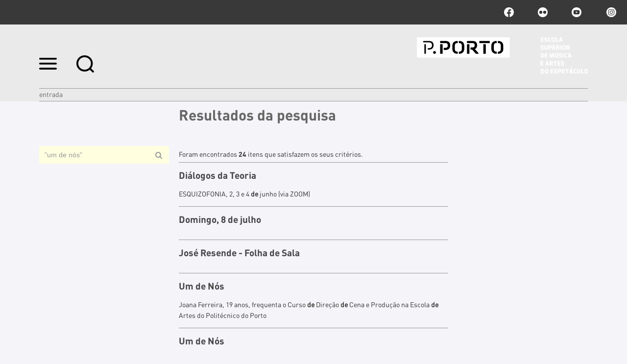

--- FILE ---
content_type: text/html;charset=utf-8
request_url: https://www.esmae.ipp.pt/@@search?pt_toggle=%23&advanced_search=True&sort_on=sortable_title&portal_type:list=Collection&portal_type:list=Course&portal_type:list=CourseFolder&portal_type:list=Document&portal_type:list=Event&portal_type:list=File&portal_type:list=Folder&portal_type:list=FormFolder&portal_type:list=Image&portal_type:list=Link&portal_type:list=News%20Item&portal_type:list=Newsletter&portal_type:list=NewsletterEdition&portal_type:list=NewsletterS&SearchableText=%22um%20de%20n%C3%B3s%22
body_size: 14702
content:

<!DOCTYPE html>

<html xmlns="http://www.w3.org/1999/xhtml" lang="pt">

    
    
    
    
    


<head>
    <meta http-equiv="Content-Type" content="text/html; charset=utf-8" />

    
        <base href="https://www.esmae.ipp.pt/" /><!--[if lt IE 7]></base><![endif]-->
    

    
        <title>Escola Superior de Música e Artes do Espetáculo</title>


  
    <link rel="stylesheet" type="text/css" media="screen" href="https://www.esmae.ipp.pt/portal_css/IPP%20Theme/reset-cachekey-7df603742f52dacca7a26e085e6c638e.css" />
    <link rel="stylesheet" type="text/css" href="https://www.esmae.ipp.pt/portal_css/IPP%20Theme/base-cachekey-c356de5814857f50b52d4e11e9a3be92.css" />
        <!--[if lt IE 8]>    
    
    <link rel="stylesheet" type="text/css" media="screen" href="https://www.esmae.ipp.pt/portal_css/IPP%20Theme/IEFixes-cachekey-3bca9f457c9bdcb1c4f703311156125a.css" />
        <![endif]-->
    
    <style type="text/css">@import url(https://www.esmae.ipp.pt/portal_css/IPP%20Theme/resourcecollective.customfooter.stylesheetsmain-cachekey-06fbd1884294570a69460f69fc776f71.css);</style>
    <link rel="stylesheet" type="text/css" media="all" href="https://www.esmae.ipp.pt/portal_css/IPP%20Theme/ploneCustom-cachekey-ac20e033048682348cf245c81b7a790f.css" />

  
  
    <script type="text/javascript" src="https://www.esmae.ipp.pt/portal_javascripts/IPP%20Theme/quantcast-cachekey-4cecb723392eff3ce06ee30b9d0ac489.js"></script>
    <script type="text/javascript" src="https://www.esmae.ipp.pt/portal_javascripts/IPP%20Theme/resourceplone.app.jquery-cachekey-31ebe60742580b89dbcf7f7eaef76ba1.js"></script>
    <script type="text/javascript" src="https://www.esmae.ipp.pt/portal_javascripts/IPP%20Theme/resourceipp.theme.jsmain-cachekey-1243cf42ab5bc532c2e164a4d2b8a592.js"></script>
    <script type="text/javascript" src="https://www.esmae.ipp.pt/portal_javascripts/IPP%20Theme/resourcecollective.sliders.bxslider.jsjquery.bxslider.min-cachekey-ddb24211490363e99f1c3294705ccf96.js"></script>
    <script type="text/javascript" src="https://www.esmae.ipp.pt/portal_javascripts/IPP%20Theme/collective.js.jqueryui.custom.min-cachekey-435b96c89555f4ba03243623f224c8c8.js"></script>
    <script type="text/javascript" src="https://www.esmae.ipp.pt/portal_javascripts/IPP%20Theme/resourceipp.theme.jsjquery.ui.autocomplete.html-cachekey-de8fa63bb30be7ed7e0ce6a4f753f333.js"></script>
    <script type="text/javascript" src="https://www.esmae.ipp.pt/portal_javascripts/IPP%20Theme/resourcejquery.prettyPhoto-cachekey-19007d986e6f4a1ce65a590e9b9d99b9.js"></script>
    <script type="text/javascript" src="https://www.esmae.ipp.pt/portal_javascripts/IPP%20Theme/resourceipp.theme.jsjquery.multiple.select-cachekey-a9e0ec401b7d01f8ad3c2e9be07878c3.js"></script>
    <script type="text/javascript" src="https://www.esmae.ipp.pt/portal_javascripts/IPP%20Theme/resourceplone.formwidget.recaptcharecaptcha_ajax-cachekey-e77c09e98b99c0c088f7a33674078004.js"></script>
    <script type="text/javascript" src="https://www.esmae.ipp.pt/portal_javascripts/IPP%20Theme/resourceipp.theme.jsfreewall-cachekey-68c808adb0ce6652a180f06c379dfaa9.js"></script>
    <script type="text/javascript" src="https://www.esmae.ipp.pt/portal_javascripts/IPP%20Theme/resourceipp.content.jsjquery.rot13.min-cachekey-22de717355f91f0eafafe114471703cb.js"></script>
    <script type="text/javascript" src="https://www.esmae.ipp.pt/portal_javascripts/IPP%20Theme/resourceipp.theme.jsexplorer-cachekey-196e755d8e1a3d59b3bc2e5a952da112.js"></script>
    <script type="text/javascript" src="https://www.esmae.ipp.pt/portal_javascripts/IPP%20Theme/resourcecollective.eventcalendarmain-cachekey-2b669dec197a8168c703e1506a39ab54.js"></script>
    <script type="text/javascript" src="https://www.esmae.ipp.pt/portal_javascripts/IPP%20Theme/resourceipp.content.jsmain-cachekey-855bfa5600759f38c19dc896cf2a0184.js"></script>
    <script type="text/javascript" src="https://www.esmae.ipp.pt/portal_javascripts/IPP%20Theme/resourceipp.content.jsjquery.easytabs.min-cachekey-25d8c60c149d649b4fcf94838e7ecd4b.js"></script>
    <script type="text/javascript" src="https://www.esmae.ipp.pt/portal_javascripts/IPP%20Theme/resourceipp.theme.jsnav-menu-cachekey-a5300f7ef038292e89c1e40f4f2a7cf9.js"></script>
    <script type="text/javascript" src="https://www.esmae.ipp.pt/portal_javascripts/IPP%20Theme/resourceipp.theme.jsswiper-bundle.min-cachekey-dca6a37d54f2325cd2e48603201276a5.js"></script>





        
    <link rel="canonical" href="https://www.esmae.ipp.pt" />

    <link rel="shortcut icon" type="image/x-icon" href="https://www.esmae.ipp.pt/favicon.ico" />
    <link rel="apple-touch-icon" href="https://www.esmae.ipp.pt/touch_icon.png" />


<script type="text/javascript">
        jQuery(function($){
            $.datepicker.setDefaults(
                jQuery.extend($.datepicker.regional[''],
                {dateFormat: 'yy-mm-dd'}));
        });
        </script>



    <link rel="alternate" href="https://www.esmae.ipp.pt/noticias/RSS" title="Notícias - RSS 1.0" type="application/rss+xml" />

    <link rel="alternate" href="https://www.esmae.ipp.pt/noticias/rss.xml" title="Notícias - RSS 2.0" type="application/rss+xml" />

    <link rel="alternate" href="https://www.esmae.ipp.pt/noticias/atom.xml" title="Notícias - Atom" type="application/rss+xml" />

    <link rel="alternate" href="https://www.esmae.ipp.pt/RSS" title="Escola Superior de Música e Artes do Espetáculo - RSS 1.0" type="application/rss+xml" />

    <link rel="alternate" href="https://www.esmae.ipp.pt/rss.xml" title="Escola Superior de Música e Artes do Espetáculo - RSS 2.0" type="application/rss+xml" />

    <link rel="alternate" href="https://www.esmae.ipp.pt/atom.xml" title="Escola Superior de Música e Artes do Espetáculo - Atom" type="application/rss+xml" />


    <link rel="search" href="https://www.esmae.ipp.pt/@@search" title="Search this site" />



        
        
        

    <link rel="alternate" title="RSS 1.0" type="application/rss+xml" href="https://www.esmae.ipp.pt/search_rss?pt_toggle=%23&amp;advanced_search=True&amp;sort_on=sortable_title&amp;portal_type:list=Collection&amp;portal_type:list=Course&amp;portal_type:list=CourseFolder&amp;portal_type:list=Document&amp;portal_type:list=Event&amp;portal_type:list=File&amp;portal_type:list=Folder&amp;portal_type:list=FormFolder&amp;portal_type:list=Image&amp;portal_type:list=Link&amp;portal_type:list=News%20Item&amp;portal_type:list=Newsletter&amp;portal_type:list=NewsletterEdition&amp;portal_type:list=NewsletterS&amp;SearchableText=%22um%20de%20n%C3%B3s%22" />
    <link rel="home" title="Home" href="https://www.esmae.ipp.pt" />

  
        
        

        <meta name="viewport" content="width=device-width" />
        <meta name="generator" content="Plone - http://plone.org" />
    
</head>

<body class="template-search portaltype-plone-site site-portal_esmae userrole-anonymous" dir="ltr">

    <div id="portal-topbar">
    <div class="portal-topbar-wrapper">
        
            

        
        
            <div class="portlet portletActions no-order social-netwoks">
    <ul class="navTree">
        <li class="navTreeItem" id="paction-facebook">
            <a href="http://www.facebook.com/esmae" target="_blank" title="facebook">facebook</a>
        </li>
        <li class="navTreeItem" id="paction-flickr">
            <a href="https://www.flickr.com/photos/esmae_politecnicodoporto/albums" target="_blank" title="flickr">flickr</a>
        </li>
        <li class="navTreeItem" id="paction-youtube">
            <a href="https://www.youtube.com/channel/UC_YBdTdlKK-5SthOGoWKErw" target="_blank" title="youtube">youtube</a>
        </li>
        <li class="navTreeItem" id="paction-instagram">
            <a href="https://www.instagram.com/esmae_pporto/" target="_blank" title="Instagram">Instagram</a>
        </li>
    </ul>
</div>
        
    </div>
</div>
    <div id="portal-hptopslider">
    
        
    
        <div class="lslider swiper">
            <div class="swiper-wrapper">
                
                    
                        <div class="swiper-slide" style="background-image: url(https://www.esmae.ipp.pt/slider-destaques/provas-especificas-de-acesso-2026-2027/imageHighlight)">
                            <a target="_blank" rel="noopener" href="https://www.esmae.ipp.pt/noticias/inscricao-para-provas-especificas-de-acesso-concurso-local-2026">
                                <div class="lslider-content">
                                    <div class="lslider-text">
                                        
                                    </div>
                                </div>
                            </a>
                        </div>
                    
                    
                
                
                    
                        <div class="swiper-slide" style="background-image: url(https://www.esmae.ipp.pt/slider-destaques/concurso-de-acesso-aos-cursos-de-mestrado-2026-2027/imageHighlight)">
                            <a target="_blank" rel="noopener" href="https://www.esmae.ipp.pt/noticias/concurso-de-acesso-aos-cursos-de-mestrado-2026-27">
                                <div class="lslider-content">
                                    <div class="lslider-text">
                                        
                                    </div>
                                </div>
                            </a>
                        </div>
                    
                    
                
                
                    
                        <div class="swiper-slide" style="background-image: url(https://www.esmae.ipp.pt/slider-destaques/maiores-de-23-anos-provas-especificas-de-acesso-2026-2027/imageHighlight)">
                            <a target="_blank" rel="noopener" href="https://www.esmae.ipp.pt/noticias/maiores-de-23-anos-provas-especificas-de-acesso">
                                <div class="lslider-content">
                                    <div class="lslider-text">
                                        
                                    </div>
                                </div>
                            </a>
                        </div>
                    
                    
                
                
                    
                        <div class="swiper-slide" style="background-image: url(https://www.esmae.ipp.pt/slider-destaques/opencampus/imageHighlight)">
                            <a target="_blank" rel="noopener" href="https://ipp.pt/opencampus/">
                                <div class="lslider-content">
                                    <div class="lslider-text">
                                        
                                    </div>
                                </div>
                            </a>
                        </div>
                    
                    
                
                
                    
                        <div class="swiper-slide" style="background-image: url(https://www.esmae.ipp.pt/slider-destaques/exposicao-figurino-corseterie/imageHighlight)">
                            <a target="_blank" rel="noopener" href="https://www.esmae.ipp.pt/noticias/exposicao-de-figurinos-espartilhos-replicas-executadas-a-partir-de-modelos-de-1890">
                                <div class="lslider-content">
                                    <div class="lslider-text">
                                        
                                    </div>
                                </div>
                            </a>
                        </div>
                    
                    
                
                
                    
                        <div class="swiper-slide" style="background-image: url(https://www.esmae.ipp.pt/slider-destaques/erasmus-out/imageHighlight)">
                            <a target="_blank" rel="noopener" href="https://www.esmae.ipp.pt/internacional/erasmus">
                                <div class="lslider-content">
                                    <div class="lslider-text">
                                        
                                    </div>
                                </div>
                            </a>
                        </div>
                    
                    
                
            </div>
            <div class="swiper-pagination"></div>
        </div>
    

    
</div>

    <div id="portal-top" class="row">
        <div class="cell width-full position-0">
            <div id="portal-header">
    <p class="hiddenStructure">
  <a accesskey="2" href="https://www.esmae.ipp.pt/@@search?pt_toggle=%23&amp;advanced_search=True&amp;sort_on=sortable_title&amp;portal_type:list=Collection&amp;portal_type:list=Course&amp;portal_type:list=CourseFolder&amp;portal_type:list=Document&amp;portal_type:list=Event&amp;portal_type:list=File&amp;portal_type:list=Folder&amp;portal_type:list=FormFolder&amp;portal_type:list=Image&amp;portal_type:list=Link&amp;portal_type:list=News%20Item&amp;portal_type:list=Newsletter&amp;portal_type:list=NewsletterEdition&amp;portal_type:list=NewsletterS&amp;SearchableText=%22um%20de%20n%C3%B3s%22#content">Ir para o conteúdo.</a> |

  <a accesskey="6" href="https://www.esmae.ipp.pt/@@search?pt_toggle=%23&amp;advanced_search=True&amp;sort_on=sortable_title&amp;portal_type:list=Collection&amp;portal_type:list=Course&amp;portal_type:list=CourseFolder&amp;portal_type:list=Document&amp;portal_type:list=Event&amp;portal_type:list=File&amp;portal_type:list=Folder&amp;portal_type:list=FormFolder&amp;portal_type:list=Image&amp;portal_type:list=Link&amp;portal_type:list=News%20Item&amp;portal_type:list=Newsletter&amp;portal_type:list=NewsletterEdition&amp;portal_type:list=NewsletterS&amp;SearchableText=%22um%20de%20n%C3%B3s%22#portal-globalnav">Ir para a navegação</a>
</p>

<div id="portal-top-links">
<a class="menu-icon" href="#" data-menu>
    <img src="https://www.esmae.ipp.pt/menu-min.png" width="36" height="24" alt="menu">
  </a>
  <a class="search-icon" href="https://www.esmae.ipp.pt/@@search">
    <img src="https://www.esmae.ipp.pt/search-min.png" width="36" height="35" alt="search">
  </a>
</div>

<a id="portal-logo" title="Escola Superior de Música e Artes do Espetáculo" accesskey="1" href="https://www.esmae.ipp.pt">
    <img src="https://www.esmae.ipp.pt/logo-ipp.png" alt="Escola Superior de Música e Artes do Espetáculo" title="Escola Superior de Música e Artes do Espetáculo" height="74" width="349" /></a>

</div>

<div id="portal-breadcrumbs">
    <div class="portal-breadcrumbs-content">

        <span id="breadcrumbs-home">
            <a href="https://www.esmae.ipp.pt">Entrada</a>
            
        </span>

    </div>
</div>



        </div>
        <div id="globalnav-dark-layer"></div>
    </div>
    <div id="visual-portal-wrapper">
        <div id="portal-columns" class="row">

            <div id="portal-column-content" class="cell width-full position-0">

                <div id="viewlet-above-content"></div>

                
                    <div class="">

                        

                        

    <dl class="portalMessage info" id="kssPortalMessage" style="display:none">
        <dt>Info</dt>
        <dd></dd>
    </dl>



                        
                            <div id="content">

                                

                                <div id="content-core">

    <form name="searchform" action="@@search" class="searchPage enableAutoFocus"> 

        <input type="hidden" name="advanced_search" value="False" />
        <input type="hidden" name="sort_on" value="" />

        <div class="search-column-one cell width-1:4 position-0">
            <fieldset id="search-field" class="noborder">
                <input class="searchPage" name="SearchableText" type="text" size="25" title="Pesquisar no Site por..." placeholder="Pesquisar no Site por..." value="&quot;um de nós&quot;" />
                <input class="searchPage searchButton allowMultiSubmit" type="submit" value="" />
            </fieldset>
        </div>


            <div id="search-results-wrapper" class="cell width-3:4 position-1:4">

                <h1 class="documentFirstHeading">Resultados da pesquisa</h1>
                <div id="search-results-bar">
                    <span>Foram encontrados <strong id="search-results-number">24</strong> itens que satisfazem os seus critérios.</span>

                    <dl class="actionMenu activated">

                      <dt class="actionMenuHeader">
                          <a href="https://www.esmae.ipp.pt/@@search?pt_toggle=%23&amp;&amp;sort_on=sortable_title&amp;portal_type:list=Collection&amp;portal_type:list=Course&amp;portal_type:list=CourseFolder&amp;portal_type:list=Document&amp;portal_type:list=Event&amp;portal_type:list=File&amp;portal_type:list=Folder&amp;portal_type:list=FormFolder&amp;portal_type:list=Image&amp;portal_type:list=Link&amp;portal_type:list=News%20Item&amp;portal_type:list=Newsletter&amp;portal_type:list=NewsletterEdition&amp;portal_type:list=NewsletterS&amp;SearchableText=%22um%20de%20n%C3%B3s%22" id="search-filter-toggle">Filtrar os resultados por</a>
                      </dt>
                      <dd class="actionMenuContent">
                          <div id="search-filter">

                              <fieldset class="noborder">

                                  <legend>Tipo de item</legend>

                                  <div class="field">

                                      <div class="formHelp"></div>

                                      <span class="optionsToggle">
                                          <input type="checkbox" onchange="javascript:toggleSelect(this, 'portal_type:list', false)" name="pt_toggle" value="#" id="pt_toggle" class="noborder" />

                                          <label for="pt_toggle">Activar/desactivar todos</label>
                                      </span>
                                      <br />
                                      <div style="float: left; margin-right: 2em;">
                                          
                                              <input type="checkbox" name="portal_type:list" value="Collection" class="noborder" checked="checked" id="portal_type_1_1" />
                                              <label for="portal_type_1_1">Colecção</label>
                                              <br />
                                          
                                          
                                              <input type="checkbox" name="portal_type:list" value="Course" class="noborder" checked="checked" id="portal_type_1_2" />
                                              <label for="portal_type_1_2">Curso</label>
                                              <br />
                                          
                                          
                                              <input type="checkbox" name="portal_type:list" value="CourseFolder" class="noborder" checked="checked" id="portal_type_1_3" />
                                              <label for="portal_type_1_3">Pasta de cursos</label>
                                              <br />
                                          
                                          
                                              <input type="checkbox" name="portal_type:list" value="Document" class="noborder" checked="checked" id="portal_type_1_4" />
                                              <label for="portal_type_1_4">Página</label>
                                              <br />
                                          
                                          
                                              <input type="checkbox" name="portal_type:list" value="Event" class="noborder" checked="checked" id="portal_type_1_5" />
                                              <label for="portal_type_1_5">Evento</label>
                                              <br />
                                          
                                          
                                              <input type="checkbox" name="portal_type:list" value="File" class="noborder" checked="checked" id="portal_type_1_6" />
                                              <label for="portal_type_1_6">Ficheiro</label>
                                              <br />
                                          
                                          
                                              <input type="checkbox" name="portal_type:list" value="Folder" class="noborder" checked="checked" id="portal_type_1_7" />
                                              <label for="portal_type_1_7">Pasta</label>
                                              <br />
                                          
                                          
                                              <input type="checkbox" name="portal_type:list" value="FormFolder" class="noborder" checked="checked" id="portal_type_1_8" />
                                              <label for="portal_type_1_8">Form Folder</label>
                                              <br />
                                          
                                          
                                              <input type="checkbox" name="portal_type:list" value="Image" class="noborder" checked="checked" id="portal_type_1_9" />
                                              <label for="portal_type_1_9">Imagem</label>
                                              <br />
                                          
                                      </div>
                                      <div style="float: left; margin-right: 2em;">
                                          
                                              <input type="checkbox" name="portal_type:list" value="Link" class="noborder" checked="checked" id="portal_type_2_1" />
                                              <label for="portal_type_2_1">Ligação</label>
                                              <br />
                                          
                                          
                                              <input type="checkbox" name="portal_type:list" value="News Item" class="noborder" checked="checked" id="portal_type_2_2" />
                                              <label for="portal_type_2_2">Notícia</label>
                                              <br />
                                          
                                          
                                              <input type="checkbox" name="portal_type:list" value="Newsletter" class="noborder" checked="checked" id="portal_type_2_3" />
                                              <label for="portal_type_2_3">Newsletter</label>
                                              <br />
                                          
                                          
                                              <input type="checkbox" name="portal_type:list" value="NewsletterEdition" class="noborder" checked="checked" id="portal_type_2_4" />
                                              <label for="portal_type_2_4">Edição da Newsletter</label>
                                              <br />
                                          
                                          
                                              <input type="checkbox" name="portal_type:list" value="NewsletterSection" class="noborder" id="portal_type_2_5" />
                                              <label for="portal_type_2_5">Secção da Newsletter</label>
                                              <br />
                                          
                                          
                                              <input type="checkbox" name="portal_type:list" value="Repository" class="noborder" id="portal_type_2_6" />
                                              <label for="portal_type_2_6">Repositório de ficheiros</label>
                                              <br />
                                          
                                          
                                              <input type="checkbox" name="portal_type:list" value="School" class="noborder" id="portal_type_2_7" />
                                              <label for="portal_type_2_7">Escola</label>
                                              <br />
                                          
                                          
                                              <input type="checkbox" name="portal_type:list" value="SchoolFolder" class="noborder" id="portal_type_2_8" />
                                              <label for="portal_type_2_8">Pasta de Escolas</label>
                                              <br />
                                          
                                      </div>
                                      <div class="visualClear"><!-- --></div>
                                  </div>
                              </fieldset>

                              <fieldset class="noborder">

                                  <legend>Itens novos desde</legend>

                                  <div class="field">

                                      <div class="formHelp"></div>

                                      
                                          <input type="radio" id="query-date-yesterday" name="created.query:record:list:date" value="2026/01/20" />
                                          <label for="query-date-yesterday">Ontem</label>
                                          <br />
                                          <input type="radio" id="query-date-lastweek" name="created.query:record:list:date" value="2026/01/14" />
                                          <label for="query-date-lastweek">Última semana</label>
                                          <br />
                                          <input type="radio" id="query-date-lastmonth" name="created.query:record:list:date" value="2025/12/21" />
                                          <label for="query-date-lastmonth">Último mês</label>
                                          <br />
                                          <input type="radio" id="query-date-ever" name="created.query:record:list:date" checked="checked" value="1970-01-02" />
                                          <label for="query-date-ever">Sempre</label>
                                      

                                      <input type="hidden" name="created.range:record" value="min" />
                                  </div>

                                  <div class="formControls">
                                      <input class="searchPage searchButton allowMultiSubmit" type="submit" value="Pesquisar" />
                                  </div>

                                  <div class="visualClear"><!-- --></div>
                              </fieldset>

                          </div>
                      </dd>

                    </dl>

                    <span id="searchResultsSort">
                      <span>Ordenar por</span>
                          <span id="sorting-options">
                              
                                  
                                      
                                      <a href="https://www.esmae.ipp.pt/@@search?advanced_search=True&amp;sort_on=&amp;portal_type:list=Collection&amp;portal_type:list=Course&amp;portal_type:list=CourseFolder&amp;portal_type:list=Document&amp;portal_type:list=Event&amp;portal_type:list=File&amp;portal_type:list=Folder&amp;portal_type:list=FormFolder&amp;portal_type:list=Image&amp;portal_type:list=Link&amp;portal_type:list=News%20Item&amp;portal_type:list=Newsletter&amp;portal_type:list=NewsletterEdition&amp;portal_type:list=NewsletterS&amp;pt_toggle=%23&amp;SearchableText=%22um%20de%20n%C3%B3s%22">relevância</a>
                                      
                                      <span>&middot;</span>
                                      
                                  
                                  
                                      
                                      <a data-sort="Date" href="https://www.esmae.ipp.pt/@@search?advanced_search=True&amp;sort_order=reverse&amp;pt_toggle=%23&amp;sort_on=Date&amp;portal_type:list=Collection&amp;portal_type:list=Course&amp;portal_type:list=CourseFolder&amp;portal_type:list=Document&amp;portal_type:list=Event&amp;portal_type:list=File&amp;portal_type:list=Folder&amp;portal_type:list=FormFolder&amp;portal_type:list=Image&amp;portal_type:list=Link&amp;portal_type:list=News%20Item&amp;portal_type:list=Newsletter&amp;portal_type:list=NewsletterEdition&amp;portal_type:list=NewsletterS&amp;SearchableText=%22um%20de%20n%C3%B3s%22">data (mais recente primeiro)</a>
                                      
                                      <span>&middot;</span>
                                      
                                  
                                  
                                      
                                      
                                      <strong>alfabeticamente</strong>
                                      
                                      
                                  
                              
                          </span>
                    </span>
                </div>

                <div class="visualClear"><!-- --></div>

                
                    <div id="search-results">

                        

                        
                          <dl class="searchResults">
                              
                                    <dt class="contenttype-news-item">
                                      <a href="https://www.esmae.ipp.pt/noticias/dialogos-da-teoria-234junho" class="state-published">Diálogos da Teoria</a>
                                    </dt>
                                    <div id="dd-wrapper">
                                    <dd>
                                    <div class="desc-wrapper">
                                      
                                      <div class="desc-text">ESQUIZOFONIA, 2, 3 e 4 de junho (via ZOOM)</div>
                                  </div>
                                <div class="info-search">
                                    
                                    <div class="">
                                        <span class="label">Localizado em</span>:
                                        <span dir="ltr">
                                            
                                                <a href="https://www.esmae.ipp.pt/noticias">Notícias</a>
                                                
                                            
                                        </span>
                                    </div>
                                </div>
                                   </dd>
                                </div>
                              
                              
                                    <dt class="contenttype-document">
                                      <a href="https://www.esmae.ipp.pt/festivalset18/programacao/domingo-8-de-julho/domingo-8-de-julho" class="state-published">Domingo, 8 de julho</a>
                                    </dt>
                                    <div id="dd-wrapper">
                                    <dd>
                                    <div class="desc-wrapper">
                                      
                                      <div class="desc-text"></div>
                                  </div>
                                <div class="info-search">
                                    
                                    <div class="">
                                        <span class="label">Localizado em</span>:
                                        <span dir="ltr">
                                            
                                                <a href="https://www.esmae.ipp.pt/festivalset18">FestivalSet'18</a>
                                                <span class="breadcrumbSeparator">
                                                    /
                                                    
                                                </span>
                                            
                                        </span>
                                        <span dir="ltr">
                                            
                                                <a href="https://www.esmae.ipp.pt/festivalset18/programacao">Programação</a>
                                                
                                            
                                        </span>
                                    </div>
                                </div>
                                   </dd>
                                </div>
                              
                              
                                    <dt class="contenttype-file">
                                      <a href="https://www.esmae.ipp.pt/download-docs/jose-resende-folha-de-sala/view" class="state-external">José Resende - Folha de Sala</a>
                                    </dt>
                                    <div id="dd-wrapper">
                                    <dd>
                                    <div class="desc-wrapper">
                                      
                                      <div class="desc-text"></div>
                                  </div>
                                <div class="info-search">
                                    <div>
                                        <span class="label">Tipo</span>:
                                        <img width="16" height="16" src="https://www.esmae.ipp.pt/pdf.png" alt="Ficheiro Octet Stream" />
                                    </div>
                                    <div class="">
                                        <span class="label">Localizado em</span>:
                                        <span dir="ltr">
                                            
                                                <a href="https://www.esmae.ipp.pt/download-docs">Download Docs</a>
                                                
                                            
                                        </span>
                                    </div>
                                </div>
                                   </dd>
                                </div>
                              
                              
                                    <dt class="contenttype-news-item">
                                      <a href="https://www.esmae.ipp.pt/noticias/uma-de-nos" class="state-published">Um de Nós</a>
                                    </dt>
                                    <div id="dd-wrapper">
                                    <dd>
                                    <div class="desc-wrapper">
                                      
                                      <div class="desc-text">Joana Ferreira, 19 anos, frequenta o Curso de Direção de Cena e Produção na Escola de Artes do Politécnico do Porto</div>
                                  </div>
                                <div class="info-search">
                                    
                                    <div class="">
                                        <span class="label">Localizado em</span>:
                                        <span dir="ltr">
                                            
                                                <a href="https://www.esmae.ipp.pt/noticias">Notícias</a>
                                                
                                            
                                        </span>
                                    </div>
                                </div>
                                   </dd>
                                </div>
                              
                              
                                    <dt class="contenttype-news-item">
                                      <a href="https://www.esmae.ipp.pt/noticias/um-de-nos" class="state-published">Um de Nós</a>
                                    </dt>
                                    <div id="dd-wrapper">
                                    <dd>
                                    <div class="desc-wrapper">
                                      
                                      <div class="desc-text">Daniel Araújo, tem 22 anos e é estudante de percussão na ESMAE, escola de Artes do Politécnico do Porto</div>
                                  </div>
                                <div class="info-search">
                                    
                                    <div class="">
                                        <span class="label">Localizado em</span>:
                                        <span dir="ltr">
                                            
                                                <a href="https://www.esmae.ipp.pt/noticias">Notícias</a>
                                                
                                            
                                        </span>
                                    </div>
                                </div>
                                   </dd>
                                </div>
                              
                              
                                    <dt class="contenttype-link">
                                      <a href="https://www.esmae.ipp.pt/um-de-nos" class="state-published">Um de Nós</a>
                                    </dt>
                                    <div id="dd-wrapper">
                                    <dd>
                                    <div class="desc-wrapper">
                                      
                                      <div class="desc-text"></div>
                                  </div>
                                <div class="info-search">
                                    
                                    
                                </div>
                                   </dd>
                                </div>
                              
                              
                                    <dt class="contenttype-news-item">
                                      <a href="https://www.esmae.ipp.pt/noticias/um-de-nos-novembro" class="state-published">Um de Nós</a>
                                    </dt>
                                    <div id="dd-wrapper">
                                    <dd>
                                    <div class="desc-wrapper">
                                      
                                      <div class="desc-text">Licenciada em Administração Educacional, Virgínia Filipe é coordenadora dos Serviços Académicos da ESMAE, escola de Artes do Politécnico do Porto</div>
                                  </div>
                                <div class="info-search">
                                    
                                    <div class="">
                                        <span class="label">Localizado em</span>:
                                        <span dir="ltr">
                                            
                                                <a href="https://www.esmae.ipp.pt/noticias">Notícias</a>
                                                
                                            
                                        </span>
                                    </div>
                                </div>
                                   </dd>
                                </div>
                              
                              
                                    <dt class="contenttype-news-item">
                                      <a href="https://www.esmae.ipp.pt/noticias/um-de-nos-outubro" class="state-published">Um de Nós</a>
                                    </dt>
                                    <div id="dd-wrapper">
                                    <dd>
                                    <div class="desc-wrapper">
                                      
                                      <div class="desc-text">Elisabete Moreira é técnica de Audiovisuais da ESMAE, escola de Artes do Politécnico do Porto, onde cada dia "é um dia diferente e especial"</div>
                                  </div>
                                <div class="info-search">
                                    
                                    <div class="">
                                        <span class="label">Localizado em</span>:
                                        <span dir="ltr">
                                            
                                                <a href="https://www.esmae.ipp.pt/noticias">Notícias</a>
                                                
                                            
                                        </span>
                                    </div>
                                </div>
                                   </dd>
                                </div>
                              
                              
                                    <dt class="contenttype-news-item">
                                      <a href="https://www.esmae.ipp.pt/noticias/um-de-nos-alexandre-silva" class="state-published">Um de Nós | Alexandre Silva</a>
                                    </dt>
                                    <div id="dd-wrapper">
                                    <dd>
                                    <div class="desc-wrapper">
                                      
                                      <div class="desc-text">Alexandre Silva é estudante de percussão na ESMAE, escola de Artes do Politécnico do Porto</div>
                                  </div>
                                <div class="info-search">
                                    
                                    <div class="">
                                        <span class="label">Localizado em</span>:
                                        <span dir="ltr">
                                            
                                                <a href="https://www.esmae.ipp.pt/noticias">Notícias</a>
                                                
                                            
                                        </span>
                                    </div>
                                </div>
                                   </dd>
                                </div>
                              
                              
                                    <dt class="contenttype-news-item">
                                      <a href="https://www.esmae.ipp.pt/noticias/um-de-nos-marco" class="state-published">Um de Nós | Eunice Aguiar</a>
                                    </dt>
                                    <div id="dd-wrapper">
                                    <dd>
                                    <div class="desc-wrapper">
                                      
                                      <div class="desc-text">Eunice Aguiar estuda Canto, variante Música Antiga, na ESMAE, a Escola de Artes do Politécnico do Porto</div>
                                  </div>
                                <div class="info-search">
                                    
                                    <div class="">
                                        <span class="label">Localizado em</span>:
                                        <span dir="ltr">
                                            
                                                <a href="https://www.esmae.ipp.pt/noticias">Notícias</a>
                                                
                                            
                                        </span>
                                    </div>
                                </div>
                                   </dd>
                                </div>
                              
                          </dl>
                          

    <!-- Navigation -->

<div class="listingBar">
    

    <!-- Link to first -->
    

    <!-- Pagelist with links to previous pages for quick navigation -->

    <!-- Current page -->
    
        <span class="current-page">1</span>
    

    <!-- Pagelist with links to next pages for quick navigation -->
    
      <a href="https://www.esmae.ipp.pt/@@search?advanced_search=True&amp;b_start:int=10&amp;portal_type:list=Collection&amp;portal_type:list=Course&amp;portal_type:list=CourseFolder&amp;portal_type:list=Document&amp;portal_type:list=Event&amp;portal_type:list=File&amp;portal_type:list=Folder&amp;portal_type:list=FormFolder&amp;portal_type:list=Image&amp;portal_type:list=Link&amp;portal_type:list=News%20Item&amp;portal_type:list=Newsletter&amp;portal_type:list=NewsletterEdition&amp;portal_type:list=NewsletterS&amp;sort_on=sortable_title&amp;pt_toggle=%23&amp;SearchableText=%22um%20de%20n%C3%B3s%22">2</a>
    
    
      <a href="https://www.esmae.ipp.pt/@@search?advanced_search=True&amp;b_start:int=20&amp;portal_type:list=Collection&amp;portal_type:list=Course&amp;portal_type:list=CourseFolder&amp;portal_type:list=Document&amp;portal_type:list=Event&amp;portal_type:list=File&amp;portal_type:list=Folder&amp;portal_type:list=FormFolder&amp;portal_type:list=Image&amp;portal_type:list=Link&amp;portal_type:list=News%20Item&amp;portal_type:list=Newsletter&amp;portal_type:list=NewsletterEdition&amp;portal_type:list=NewsletterS&amp;sort_on=sortable_title&amp;pt_toggle=%23&amp;SearchableText=%22um%20de%20n%C3%B3s%22">3</a>
    

    <!-- Link to last -->
    

    <span class="next">
        <a href="https://www.esmae.ipp.pt/@@search?advanced_search=True&amp;b_start:int=10&amp;portal_type:list=Collection&amp;portal_type:list=Course&amp;portal_type:list=CourseFolder&amp;portal_type:list=Document&amp;portal_type:list=Event&amp;portal_type:list=File&amp;portal_type:list=Folder&amp;portal_type:list=FormFolder&amp;portal_type:list=Image&amp;portal_type:list=Link&amp;portal_type:list=News%20Item&amp;portal_type:list=Newsletter&amp;portal_type:list=NewsletterEdition&amp;portal_type:list=NewsletterS&amp;sort_on=sortable_title&amp;pt_toggle=%23&amp;SearchableText=%22um%20de%20n%C3%B3s%22">
            <i class="fa fa-angle-right"></i>
        </a>
    </span>

</div>




                        
                    </div>
                

        </div>

        <div class="visualClear"><!-- --></div>
    </form>

  </div>
                            </div>
                        

                        
                    </div>
                

                <div id="viewlet-below-content">
</div>
            </div>

            
            

            
            
        </div>
    </div>

    <div id="portal-footer-wrapper" class="row">
        <div class="cell width-full position-0">
            







<div class="visualClear"><!-- --></div>
<div id="custom-footer-wrapper">
    <div id="custom-footer">
        <div class="footer-top">
            
<div class="portletWrapper" data-portlethash="637573746f6d666f6f7465722e706f72746c657473310a636f6e746578740a2f706f7274616c5f65736d61650a6c696761636f65732d75746569732d7074" id="portletwrapper-637573746f6d666f6f7465722e706f72746c657473310a636f6e746578740a2f706f7274616c5f65736d61650a6c696761636f65732d75746569732d7074"><div class="portletStaticText portlet-static-ligacoes-uteis-pt"><h3 class="small-title" style="text-align: center; "><strong>Ligações Úteis</strong></h3>
<p><a title="" href="https://www.esmae.ipp.pt/comunidade/intranet" class="internal-link" target="_blank">Intranet</a></p>
<p><a class="external-link" href="https://domus.ipp.pt/home/" target="_blank" title="">Domus</a></p>
<p><a class="external-link" href="https://domus.ipp.pt/home/cands/candidaturas.aspx" target="_blank" title="">Candidaturas</a></p>
<p><a class="external-link" href="https://www.ipp.pt" target="_blank" title="">Portal P.Porto</a></p>
<p><a class="external-link" href="https://moodle.esmae.ipp.pt" target="_blank" title="">Moodle</a></p>
<p><a class="external-link" href="https://login.microsoftonline.com" target="_blank" title="">Mail</a></p>
<p><a class="external-link" href="https://esmae.edupage.org/timetable/" target="_blank" title="">Horários</a></p>
<p><a class="external-link" href="https://intranet.esmae.ipp.pt/rs/" target="_blank" title="">Reserva de Salas</a></p>
<p><a class="external-link" href="http://thsc.pt" target="_blank" title="">Teatro Helena Sá e Costa</a></p>
<p><a class="external-link" href="https://centrodecultura.ipp.pt/" target="_blank" title="">Centro de Cultura - P.Porto</a></p>
<p> </p>
<p> </p></div>

</div>




        </div>
        <div class="footer-columns">
            <div class="footer-column footer-column1">
                
<div class="portletWrapper" data-portlethash="637573746f6d666f6f7465722e706f72746c657473320a636f6e746578740a2f706f7274616c5f65736d61650a666f6f7465722d6c6f676f2d31" id="portletwrapper-637573746f6d666f6f7465722e706f72746c657473320a636f6e746578740a2f706f7274616c5f65736d61650a666f6f7465722d6c6f676f2d31"><div class="portletStaticText portlet-static-footer-logo"><p><span class="internal-link"><img src="https://www.esmae.ipp.pt/imagens/pporto_logo.png" alt="Logomarca rodapé" class="image-inline" title="Logomarca rodapé" /></span></p></div>

</div>




            </div>
            <div class="footer-column footer-column2">
                
<div class="portletWrapper" data-portlethash="637573746f6d666f6f7465722e706f72746c657473330a636f6e746578740a2f706f7274616c5f65736d61650a636f6d6f2d6368656761722d616f2d702d706f72746f" id="portletwrapper-637573746f6d666f6f7465722e706f72746c657473330a636f6e746578740a2f706f7274616c5f65736d61650a636f6d6f2d6368656761722d616f2d702d706f72746f"><div class="portletStaticText portlet-static-como-chegar-a-esmae"><p><b>Escola Superior de Música e Artes do Espetáculo</b></p>
<p><span>Rua da Alegria, 503<br />4000-045 Porto<br />Portugal<br />T. +351 225 193 760<br />E. esmae@esmae.ipp.pt</span></p></div>

</div>




            </div>
            <div class="footer-column footer-column3">
                
<div class="portletWrapper" data-portlethash="637573746f6d666f6f7465722e706f72746c657473340a636f6e746578740a2f706f7274616c5f65736d61650a66616c652d636f6e6e6f73636f" id="portletwrapper-637573746f6d666f6f7465722e706f72746c657473340a636f6e746578740a2f706f7274616c5f65736d61650a66616c652d636f6e6e6f73636f"><div class="portletStaticText portlet-static-fale-connosco"><p><span>ESMAE/P.PORTO © 2024</span></p></div>

</div>

<div class="portletWrapper" data-portlethash="637573746f6d666f6f7465722e706f72746c657473340a636f6e746578740a2f706f7274616c5f65736d61650a706f72746c65742d616374696f6e73" id="portletwrapper-637573746f6d666f6f7465722e706f72746c657473340a636f6e746578740a2f706f7274616c5f65736d61650a706f72746c65742d616374696f6e73">

    <div class="portlet portletActions no-order site-actions">
        <ul class="navTree">
          
            <li class="navTreeItem" id="paction-sitemap">
                <a href="https://www.esmae.ipp.pt/sitemap" title="">
                    Mapa do sítio
                </a>
            </li>
          
        </ul>
    </div>
    

</div>




            </div>
            <div class="footer-column footer-column4">
                
<div class="portletWrapper" data-portlethash="637573746f6d666f6f7465722e706f72746c657473350a636f6e746578740a2f706f7274616c5f65736d61650a706f72746c65742d616374696f6e73" id="portletwrapper-637573746f6d666f6f7465722e706f72746c657473350a636f6e746578740a2f706f7274616c5f65736d61650a706f72746c65742d616374696f6e73">

    <div class="portlet portletActions no-order social-netwoks">
        <ul class="navTree">
          
            <li class="navTreeItem" id="paction-facebook">
                <a href="http://www.facebook.com/esmae" title="" target="_blank">
                    facebook
                </a>
            </li>
          
          
            <li class="navTreeItem" id="paction-flickr">
                <a href="https://www.flickr.com/photos/esmae_politecnicodoporto/albums" title="" target="_blank">
                    flickr
                </a>
            </li>
          
          
            <li class="navTreeItem" id="paction-youtube">
                <a href="https://www.youtube.com/channel/UC_YBdTdlKK-5SthOGoWKErw" title="" target="_blank">
                    youtube
                </a>
            </li>
          
          
            <li class="navTreeItem" id="paction-instagram">
                <a href="https://www.instagram.com/esmae_pporto/" title="" target="_blank">
                    Instagram
                </a>
            </li>
          
        </ul>
    </div>
    

</div>




            </div>
        </div>
        <div class="footer-bottom">
            
<div class="portletWrapper" data-portlethash="637573746f6d666f6f7465722e706f72746c657473360a636f6e746578740a2f706f7274616c5f65736d61650a706f72746c65745f737461746963" id="portletwrapper-637573746f6d666f6f7465722e706f72746c657473360a636f6e746578740a2f706f7274616c5f65736d61650a706f72746c65745f737461746963">
<dl class="portlet portletStaticText portlet-static">

    <dt class="portletHeader titleless">
        <span class="portletTopLeft"></span>
        <span>
           
        </span>
        <span class="portletTopRight"></span>
    </dt>

    <dd class="portletItem odd">
        <p><img src="https://www.esmae.ipp.pt/rodapeapoios.png" alt="" class="image-inline" title="" /></p>
        
            <span class="portletBottomLeft"></span>
            <span class="portletBottomRight"></span>
        
    </dd>
    
    

</dl>
</div>




        </div>
    </div>
    <div class="visualClear"><!-- --></div>
</div>
<div class="visualClear"><!-- --></div>


<div class="go-top-wrapper">
    <div class="go-top">
        <a class="top-action" href="#">Topo
            <i class="fa fa-chevron-up"></i>
        </a>
    </div>
</div>

<!-- Google tag (gtag.js) -->
<script async src="https://www.googletagmanager.com/gtag/js?id=G-2KW08MNGGC"></script>
<script>
  window.dataLayer = window.dataLayer || [];
  function gtag(){dataLayer.push(arguments);}
  gtag('js', new Date());

  gtag('config', 'G-2KW08MNGGC');
</script>

<script>
  (function(i,s,o,g,r,a,m){i['GoogleAnalyticsObject']=r;i[r]=i[r]||function(){
  (i[r].q=i[r].q||[]).push(arguments)},i[r].l=1*new Date();a=s.createElement(o),
  m=s.getElementsByTagName(o)[0];a.async=1;a.src=g;m.parentNode.insertBefore(a,m)
  })(window,document,'script','https://www.google-analytics.com/analytics.js','ga');

  ga('create', 'UA-77184964-8', 'auto');
  ga('send', 'pageview');

</script>
        </div>
    </div>
    <div id="portal-navmenu">
    <a class="navmenu-close" href="#">
        <svg width="20" height="20" viewbox="0 0 20 20" xmlns="http://www.w3.org/2000/svg"><title>Combined Shape</title><path d="M16.993-.023l2.828 2.829-7.093 7.092 7.094 7.095-2.828 2.828L9.9 12.727l-7.093 7.094-2.829-2.828L7.071 9.9-.022 2.807 2.806-.022 9.9 7.07l7.094-7.093z" fill="#FEFEFE" fill-rule="nonzero" /></svg>
    </a>
    
        <p class="hiddenStructure">Navigation</p><div id="globalnav-wrapper"><input id="globalnav-toggle" type="checkbox" /><div class="globalnav-toggle"><label for="globalnav-toggle" class="icon-bar"></label><label for="globalnav-toggle" class="icon-bar"></label><label for="globalnav-toggle" class="icon-bar"></label></div><ul id="portal-globalnav" class="globalnav"><li class="plain" id="portaltab-SOBRE-level1"><a href="https://www.esmae.ipp.pt/SOBRE" class="hasChildrens" title=""><span>Sobre</span></a><ul class="globalSectionsLevel1"><li class="plain" id="portaltab-apresentacao-level2"><a href="https://www.esmae.ipp.pt/SOBRE/apresentacao" class="hasChildrens" title=""><span>Apresentação</span></a><ul class="globalSectionsLevel2"><li class="plain" id="portaltab-orgaos-gestao-level3"><a href="https://www.esmae.ipp.pt/SOBRE/apresentacao/orgaos-gestao" title=""><span>ORGÃOS DE GESTÃO</span></a></li><li class="plain" id="portaltab-estatutos-da-esmae-3-level3"><a href="https://www.esmae.ipp.pt/SOBRE/apresentacao/estatutos-da-esmae-3" title=""><span>Estatutos da ESMAE</span></a></li><li class="plain" id="portaltab-campus-level3"><a href="https://www.esmae.ipp.pt/SOBRE/apresentacao/campus" title=""><span>CAMPUS</span></a></li><li class="plain" id="portaltab-associacoes-parcerias-level3"><a href="https://www.esmae.ipp.pt/SOBRE/apresentacao/associacoes-parcerias" title=""><span>Parcerias e Associações</span></a></li><li class="plain" id="portaltab-contactos-level3"><a href="https://www.esmae.ipp.pt/SOBRE/apresentacao/contactos" title=""><span>LOCALIZAÇÃO, HORÁRIO DE ATENDIMENTO, CONTACTOS</span></a></li></ul></li><li
    class="plain" id="portaltab-transparencia-integridade-e-anticorrupcao-level2"><a href="https://www.esmae.ipp.pt/SOBRE/transparencia-integridade-e-anticorrupcao" title=""><span>TRANSPARÊNCIA, INTEGRIDADE E ANTICORRUPÇÃO</span></a></li><li class="plain" id="portaltab-espacos-culturais-level2"><a href="https://www.esmae.ipp.pt/SOBRE/espacos-culturais" class="hasChildrens" title=""><span>Espaços Culturais</span></a><ul class="globalSectionsLevel2"><li class="plain" id="portaltab-thsc-level3"><a href="https://www.esmae.ipp.pt/SOBRE/espacos-culturais/thsc" title=""><span>Teatro Helena Sá e Costa</span></a></li><li class="plain" id="portaltab-cafe-concerto-francisco-beja-level3"><a href="https://www.esmae.ipp.pt/SOBRE/espacos-culturais/cafe-concerto-francisco-beja" title="Para além do seu funcionamento enquanto Cantina Escolar, o Café-Concerto Francisco Beja possui valências nas áreas da música e do audiovisual. A galeria, contornando a um nível superior toda a sala, funciona como espaço de exposições. Local de convívio da comunidade escolar é, devido à sua programação, uma sala de visitas que acolhe todos os que desejam beneficiar da sua oferta cultural: pequenos espetáculos de performance e teatro, concertos de jazz, música de câmara e contemporânea, pequenas orquestras e outros tipos de agrupamentos musicais."><span>Café-Concerto Francisco Beja</span></a></li></ul></li></ul></li><li
    class="plain" id="portaltab-cursos-level1"><a href="https://www.esmae.ipp.pt/cursos" class="hasChildrens" title=""><span>Cursos</span></a><ul class="globalSectionsLevel1"><li class="plain" id="portaltab-licenciatura-level2"><a href="https://www.esmae.ipp.pt/cursos/licenciatura" title=""><span>Licenciaturas</span></a></li><li class="plain" id="portaltab-pos-graduacao-level2"><a href="https://www.esmae.ipp.pt/cursos/pos-graduacao" title=""><span>Pós-Graduações</span></a></li><li class="plain" id="portaltab-mestrado-level2"><a href="https://www.esmae.ipp.pt/cursos/mestrado" title=""><span>Mestrados</span></a></li><li class="plain" id="portaltab-programa-doutoral-em-criacao-artistica-level2"><a href="https://www.esmae.ipp.pt/cursos/programa-doutoral-em-criacao-artistica" title="Artes Plásticas, Artes Sonoras, Artes Visuais, Dança, Teatro e Música"><span>Programa Doutoral em Criação Artística</span></a></li></ul></li><li class="plain" id="portaltab-departamentos-level1"><a
    href="https://www.esmae.ipp.pt/departamentos" class="hasChildrens" title=""><span>Departamentos</span></a><ul class="globalSectionsLevel1"><li class="plain" id="portaltab-dep-musica-level2"><a href="https://www.esmae.ipp.pt/departamentos/dep-musica" class="hasChildrens" title=""><span>Departamento de Música</span></a><ul class="globalSectionsLevel2"><li class="plain" id="portaltab-mestrados-provas-publicas-level3"><a href="https://www.esmae.ipp.pt/departamentos/dep-musica/mestrados-provas-publicas" class="hasChildrens" title=""><span>MESTRADOS - Provas Públicas</span></a><ul class="globalSectionsLevel3"><li class="plain" id="portaltab-provas-publicas-mia-2025-level4"><a href="https://www.esmae.ipp.pt/departamentos/dep-musica/mestrados-provas-publicas/provas-publicas-mia-2025" title=""><span>PROVAS PÚBLICAS - MIA 2025</span></a></li><li class="plain" id="portaltab-provas-publicas-mc-2025-level4"><a href="https://www.esmae.ipp.pt/departamentos/dep-musica/mestrados-provas-publicas/provas-publicas-mc-2025" title=""><span>PROVAS PÚBLICAS: MC 2025</span></a></li><li class="plain" id="portaltab-provas-publicas-mem-2025-level4"><a href="https://www.esmae.ipp.pt/departamentos/dep-musica/mestrados-provas-publicas/provas-publicas-mem-2025" title=""><span>PROVAS PÚBLICAS - MEM 2025</span></a></li><li class="plain" id="portaltab-provas-publicas-mats-2025-level4"><a href="https://www.esmae.ipp.pt/departamentos/dep-musica/mestrados-provas-publicas/provas-publicas-mats-2025" title=""><span>Provas Públicas - MATS 2025</span></a></li><li class="plain" id="portaltab-provas-publicas-mem-2024-level4"><a
    href="https://www.esmae.ipp.pt/departamentos/dep-musica/mestrados-provas-publicas/provas-publicas-mem-2024" title=""><span>PROVAS PÚBLICAS MEM - 2024</span></a></li><li class="plain" id="portaltab-provas-publicas-mia-2024-level4"><a href="https://www.esmae.ipp.pt/departamentos/dep-musica/mestrados-provas-publicas/provas-publicas-mia-2024" title=""><span>PROVAS PÚBLICAS MIA - 2024</span></a></li><li class="plain" id="portaltab-provas-publicas-mats-2024-level4"><a href="https://www.esmae.ipp.pt/departamentos/dep-musica/mestrados-provas-publicas/provas-publicas-mats-2024" title=""><span>PROVAS PÚBLICAS MATS - 2024</span></a></li><li class="plain" id="portaltab-provas-publicas-mc-2024-level4"><a href="https://www.esmae.ipp.pt/departamentos/dep-musica/mestrados-provas-publicas/provas-publicas-mc-2024" title=""><span>PROVAS PÚBLICAS MC - 2024</span></a></li><li class="plain" id="portaltab-provas-publicas-MIA-2023-level4"><a
    href="https://www.esmae.ipp.pt/departamentos/dep-musica/mestrados-provas-publicas/provas-publicas-MIA-2023" title=""><span>PROVAS PÚBLICAS - MIA, 2023</span></a></li><li class="plain" id="portaltab-provas-publicas-mem-2023-level4"><a href="https://www.esmae.ipp.pt/departamentos/dep-musica/mestrados-provas-publicas/provas-publicas-mem-2023" title=""><span>PROVAS PÚBLICAS - MEM, 2023</span></a></li><li class="plain" id="portaltab-provas-publicas-MATS-2023-level4"><a href="https://www.esmae.ipp.pt/departamentos/dep-musica/mestrados-provas-publicas/provas-publicas-MATS-2023" title=""><span>PROVAS PÚBLICAS - MATS, 2023</span></a></li><li class="plain" id="portaltab-provas-publicas-MC-2022-level4"><a href="https://www.esmae.ipp.pt/departamentos/dep-musica/mestrados-provas-publicas/provas-publicas-MC-2022" title=""><span>PROVAS PÚBLICAS - MC, 2022</span></a></li><li class="plain" id="portaltab-provas-publicas-mem-2022-level4"><a
    href="https://www.esmae.ipp.pt/departamentos/dep-musica/mestrados-provas-publicas/provas-publicas-mem-2022" title=""><span>PROVAS PÚBLICAS - MEM, 2022</span></a></li><li class="plain" id="portaltab-provas-publicas-MIA-2022-level4"><a href="https://www.esmae.ipp.pt/departamentos/dep-musica/mestrados-provas-publicas/provas-publicas-MIA-2022" title=""><span>PROVAS PÚBLICAS - MIA, 2022</span></a></li><li class="plain" id="portaltab-provas-publicas-MATS-2022-level4"><a href="https://www.esmae.ipp.pt/departamentos/dep-musica/mestrados-provas-publicas/provas-publicas-MATS-2022" title=""><span>PROVAS PÚBLICAS - MATS, 2022</span></a></li><li class="plain" id="portaltab-provas-publicas-MC-2021-level4"><a href="https://www.esmae.ipp.pt/departamentos/dep-musica/mestrados-provas-publicas/provas-publicas-MC-2021" title=""><span>PROVAS PÚBLICAS - MC, 2021</span></a></li><li class="plain" id="portaltab-provas-publicas-mem-2021-level4"><a
    href="https://www.esmae.ipp.pt/departamentos/dep-musica/mestrados-provas-publicas/provas-publicas-mem-2021" title=""><span>PROVAS PÚBLICAS - MEM, 2021</span></a></li><li class="plain" id="portaltab-provas-publicas-MIA-2021-level4"><a href="https://www.esmae.ipp.pt/departamentos/dep-musica/mestrados-provas-publicas/provas-publicas-MIA-2021" title=""><span>PROVAS PÚBLICAS - MIA, 2021</span></a></li><li class="plain" id="portaltab-provas-publicas-MATS-2021-level4"><a href="https://www.esmae.ipp.pt/departamentos/dep-musica/mestrados-provas-publicas/provas-publicas-MATS-2021" title=""><span>PROVAS PÚBLICAS - MATS, 2021</span></a></li></ul></li><li class="plain" id="portaltab-agrupamentos-level3"><a href="https://www.esmae.ipp.pt/departamentos/dep-musica/agrupamentos" class="hasChildrens" title=""><span>Agrupamentos</span></a><ul class="globalSectionsLevel3"><li class="plain" id="portaltab-camerata-cordas-level4"><a href="https://www.esmae.ipp.pt/departamentos/dep-musica/agrupamentos/camerata-cordas" title=""><span>Camerata de Cordas</span></a></li><li class="plain" id="portaltab-novnorte-level4"><a href="https://www.esmae.ipp.pt/departamentos/dep-musica/agrupamentos/novnorte" title=""><span>Camerata NovNorte</span></a></li><li class="plain" id="portaltab-coro_camara-level4"><a href="https://www.esmae.ipp.pt/departamentos/dep-musica/agrupamentos/coro_camara" title=""><span>Coro de Câmara</span></a></li><li class="plain" id="portaltab-coro_geral-level4"><a href="https://www.esmae.ipp.pt/departamentos/dep-musica/agrupamentos/coro_geral" title=""><span>Coro Geral da ESMAE</span></a></li><li class="plain" id="portaltab-coro_jazz-level4"><a href="https://www.esmae.ipp.pt/departamentos/dep-musica/agrupamentos/coro_jazz" title=""><span>Coro de Jazz da ESMAE</span></a></li><li class="plain" id="portaltab-opera-estudio-da-esmae-level4"><a
    href="https://www.esmae.ipp.pt/departamentos/dep-musica/agrupamentos/opera-estudio-da-esmae" title=""><span>Opera Estúdio da ESMAE</span></a></li><li class="plain" id="portaltab-orquestra-barroca-level4"><a href="https://www.esmae.ipp.pt/departamentos/dep-musica/agrupamentos/orquestra-barroca" title=""><span>Orquestra Barroca</span></a></li><li class="plain" id="portaltab-orquestra-jazz-level4"><a href="https://www.esmae.ipp.pt/departamentos/dep-musica/agrupamentos/orquestra-jazz" title=""><span>Orquestra de Jazz</span></a></li><li class="plain" id="portaltab-orquestra-saxofones-level4"><a href="https://www.esmae.ipp.pt/departamentos/dep-musica/agrupamentos/orquestra-saxofones" title=""><span>Orquestra Portuguesa de Saxofones</span></a></li><li class="plain" id="portaltab-orquestra-level4"><a href="https://www.esmae.ipp.pt/departamentos/dep-musica/agrupamentos/orquestra" title=""><span>Orquestra Sinfónica</span></a></li><li class="plain" id="portaltab-sesquialtera-level4"><a
    href="https://www.esmae.ipp.pt/departamentos/dep-musica/agrupamentos/sesquialtera" title=""><span>Sesquialtera - Concerto Renascentista</span></a></li><li class="plain" id="portaltab-orquestra-sopros-level4"><a href="https://www.esmae.ipp.pt/departamentos/dep-musica/agrupamentos/orquestra-sopros" title=""><span>Orquestra de Sopros</span></a></li><li class="plain" id="portaltab-copy3_of_orquestra-cordas-level4"><a href="https://www.esmae.ipp.pt/departamentos/dep-musica/agrupamentos/copy3_of_orquestra-cordas" title=""><span>Orquestra de Cordas</span></a></li></ul></li></ul></li><li class="plain" id="portaltab-teatro-level2"><a href="https://www.esmae.ipp.pt/departamentos/teatro" class="hasChildrens" title=""><span>Departamento de Teatro</span></a><ul class="globalSectionsLevel2"><li class="plain" id="portaltab-mestrados-provas-publicas-level3"><a href="https://www.esmae.ipp.pt/departamentos/teatro/mestrados-provas-publicas" class="hasChildrens" title="MESTRADO EM ARTES CÉNICAS"><span>MESTRADOS - PROVAS PÚBLICAS</span></a><ul class="globalSectionsLevel3"><li class="plain" id="portaltab-provas-publicas-mac-2025-level4"><a href="https://www.esmae.ipp.pt/departamentos/teatro/mestrados-provas-publicas/provas-publicas-mac-2025" title=""><span>PROVAS PÚBLICAS MAC - 2025</span></a></li><li class="plain" id="portaltab-provas-publicas-mac-2024-level4"><a href="https://www.esmae.ipp.pt/departamentos/teatro/mestrados-provas-publicas/provas-publicas-mac-2024" title=""><span>PROVAS PÚBLICAS MAC - 2024</span></a></li><li class="plain" id="portaltab-provas-publicas-mac-2023-level4"><a href="https://www.esmae.ipp.pt/departamentos/teatro/mestrados-provas-publicas/provas-publicas-mac-2023" title=""><span>PROVAS PÚBLICAS - MAC, 2023</span></a></li><li class="plain" id="portaltab-provas-publicas-mac-2022-level4"><a href="https://www.esmae.ipp.pt/departamentos/teatro/mestrados-provas-publicas/provas-publicas-mac-2022" title=""><span>PROVAS PÚBLICAS - MAC, 2022</span></a></li><li class="plain" id="portaltab-provas-publicas-mac-2021-level4"><a
    href="https://www.esmae.ipp.pt/departamentos/teatro/mestrados-provas-publicas/provas-publicas-mac-2021" title=""><span>PROVAS PÚBLICAS - MAC, 2021</span></a></li></ul></li></ul></li></ul></li><li class="plain" id="portaltab-comunidade-level1"><a href="https://www.esmae.ipp.pt/comunidade" class="hasChildrens" title=""><span>Comunidade</span></a><ul class="globalSectionsLevel1"><li class="plain" id="portaltab-intranet-level2"><a href="https://www.esmae.ipp.pt/comunidade/intranet" class="hasChildrens" title=""><span>Vida Académica</span></a><ul class="globalSectionsLevel2"><li class="plain" id="portaltab-gestao-academica-level3"><a href="https://www.esmae.ipp.pt/comunidade/intranet/gestao-academica" title="Local onde efectua a gestão do seu percurso académico"><span>Gestão Académica</span></a></li><li class="plain" id="portaltab-propinas-taxas-level3"><a href="https://www.esmae.ipp.pt/comunidade/intranet/propinas-taxas" title=""><span>Propinas, taxas e emolumentos</span></a></li><li class="plain" id="portaltab-regulamentos-level3"><a href="https://www.esmae.ipp.pt/comunidade/intranet/regulamentos" title=""><span>Regulamentos</span></a></li><li class="plain" id="portaltab-biblioteca-esmae-level3"><a href="https://www.esmae.ipp.pt/comunidade/intranet/biblioteca-esmae" title="Acesso aos  motores de pesquisa de bibliotecas associadas"><span>Biblioteca da ESMAE</span></a></li><li class="plain" id="portaltab-modelos-provas-finais-de-mestrado-level3"><a href="https://www.esmae.ipp.pt/comunidade/intranet/modelos-provas-finais-de-mestrado" title=""><span>Modelos - Provas Finais de Mestrado</span></a></li><li
    class="plain" id="portaltab-guia-para-estudantes-level3"><a href="https://www.esmae.ipp.pt/comunidade/intranet/guia-para-estudantes" title=""><span>Guia para Estudantes</span></a></li><li class="plain" id="portaltab-copy_of_ligacoes-rapidas-level3"><a href="https://www.esmae.ipp.pt/comunidade/intranet/copy_of_ligacoes-rapidas" title=""><span>Estudantes - Ligações rápidas...</span></a></li></ul></li><li class="plain" id="portaltab-conselho-tecnico-cientifico-level2"><a href="https://www.esmae.ipp.pt/comunidade/conselho-tecnico-cientifico" class="hasChildrens" title="Documentação relacionada com o Conselho Técnico-Científico"><span>CONSELHO TÉCNICO-CIENTÍFICO</span></a><ul class="globalSectionsLevel2"><li class="plain" id="portaltab-regimento-do-conselho-tecnico-cientifico-1-level3"><a href="https://www.esmae.ipp.pt/comunidade/conselho-tecnico-cientifico/regimento-do-conselho-tecnico-cientifico-1" title=""><span>Regimento do Conselho Técnico-Científico &gt;</span></a></li><li class="plain" id="portaltab-regime-de-precedencias-musica-teatro-1-level3"><a href="https://www.esmae.ipp.pt/comunidade/conselho-tecnico-cientifico/regime-de-precedencias-musica-teatro-1" title=""><span>Regime de Precedências (Música -Teatro) &gt;</span></a></li><li class="plain" id="portaltab-comissoes-cientificas-de-reconhecimento-de-grau-estrangeiros-1-level3"><a href="https://www.esmae.ipp.pt/comunidade/conselho-tecnico-cientifico/comissoes-cientificas-de-reconhecimento-de-grau-estrangeiros-1" title=""><span>Comissões Científicas de Reconhecimento de Grau Estrangeiros &gt;</span></a></li><li class="plain" id="portaltab-eleicoes-conselho-tecnico-cientifico-2026-level3"><a
    href="https://www.esmae.ipp.pt/comunidade/conselho-tecnico-cientifico/eleicoes-conselho-tecnico-cientifico-2026" title=""><span>Eleições - Conselho Técnico-Científico 2026 &gt;</span></a></li></ul></li><li class="plain" id="portaltab-conselho-pedagogico-level2"><a href="https://www.esmae.ipp.pt/comunidade/conselho-pedagogico" class="hasChildrens" title="Documentação relacionada com o Conselho Pedagógico"><span>CONSELHO PEDAGÓGICO</span></a><ul class="globalSectionsLevel2"><li class="plain" id="portaltab-eleicoes-conselho-pedagogico-2026-level3"><a href="https://www.esmae.ipp.pt/comunidade/conselho-pedagogico/eleicoes-conselho-pedagogico-2026" title=""><span>Eleições - Conselho Pedagógico 2026</span></a></li><li class="plain" id="portaltab-regulamento-de-frequencia-e-avaliacao-level3"><a href="https://www.esmae.ipp.pt/comunidade/conselho-pedagogico/regulamento-de-frequencia-e-avaliacao" title=""><span>REGULAMENTO DE FREQUÊNCIA E AVALIAÇÃO</span></a></li></ul></li><li class="plain"
    id="portaltab-servicos-apoio-level2"><a href="https://www.esmae.ipp.pt/comunidade/servicos-apoio" title=""><span>Serviços de Apoio</span></a></li><li class="plain" id="portaltab-documentacao-level2"><a href="https://www.esmae.ipp.pt/comunidade/documentacao" class="hasChildrens" title=""><span>Documentação</span></a><ul class="globalSectionsLevel2"><li class="plain" id="portaltab-docs-level3"><a href="https://www.esmae.ipp.pt/comunidade/documentacao/docs" title=""><span>Documentação Académica</span></a></li><li class="plain" id="portaltab-documentacao-interna-1-level3"><a href="https://www.esmae.ipp.pt/comunidade/documentacao/documentacao-interna-1" class="hasChildrens" title=""><span>Documentação Interna</span></a><ul class="globalSectionsLevel3"><li class="plain" id="portaltab-documentos-documentacao-interna-level4"><a href="https://www.esmae.ipp.pt/comunidade/documentacao/documentacao-interna-1/documentos-documentacao-interna" title=""><span>Documentos - Documentação interna</span></a></li></ul></li><li class="plain" id="portaltab-plano-atividades-level3"><a href="https://www.esmae.ipp.pt/comunidade/documentacao/plano-atividades" title=""><span>Plano de Atividades</span></a></li></ul></li><li
    class="plain" id="portaltab-recursos-humanos-level2"><a href="https://www.esmae.ipp.pt/comunidade/recursos-humanos" class="hasChildrens" title="Aqui pode consultar informação respeitante e/ou relacionada com Recursos Humanos: Concursos documentais e procedimentos concursais (preenchimento de vagas - docentes - funcionários) e Estágios internos nos diversos Serviços da Escola"><span>Recursos Humanos</span></a><ul class="globalSectionsLevel2"><li class="plain" id="portaltab-concursos-documentais-level3"><a href="https://www.esmae.ipp.pt/comunidade/recursos-humanos/concursos-documentais" class="hasChildrens" title=""><span>CONCURSOS DOCUMENTAIS</span></a><ul class="globalSectionsLevel3"><li class="plain" id="portaltab-formularios-1-level4"><a href="https://www.esmae.ipp.pt/comunidade/recursos-humanos/concursos-documentais/formularios-1" title=""><span>Formulários</span></a></li></ul></li><li class="plain" id="portaltab-procedimentos-concursais-level3"><a href="https://www.esmae.ipp.pt/comunidade/recursos-humanos/procedimentos-concursais" class="hasChildrens" title="Recrutamento de Pessoal"><span>PROCEDIMENTOS CONCURSAIS</span></a><ul class="globalSectionsLevel3"><li class="plain" id="portaltab-formularios-1-level4"><a href="https://www.esmae.ipp.pt/comunidade/recursos-humanos/procedimentos-concursais/formularios-1" title=""><span>FORMULÁRIOS</span></a></li><li class="plain" id="portaltab-procedimento-concursal-assistente-tecnico-secretariado-do-departamento-de-teatro-level4"><a href="https://www.esmae.ipp.pt/comunidade/recursos-humanos/procedimentos-concursais/procedimento-concursal-assistente-tecnico-secretariado-do-departamento-de-teatro" title=""><span>Procedimento concursal - Assistente Técnico - Secretariado do Departamento de Teatro (concluido)</span></a></li><li class="plain" id="portaltab-procedimento-concursal-assistente-tecnico-gabinete-de-comunicacao-da-esmae-level4"><a href="https://www.esmae.ipp.pt/comunidade/recursos-humanos/procedimentos-concursais/procedimento-concursal-assistente-tecnico-gabinete-de-comunicacao-da-esmae" title=""><span>Procedimento concursal - Assistente Técnico - Gabinete de Comunicação (concluido)</span></a></li><li class="plain"
    id="portaltab-procedimento-concursal-tecnico-superior-servico-de-iluminacao-cenica-level4"><a href="https://www.esmae.ipp.pt/comunidade/recursos-humanos/procedimentos-concursais/procedimento-concursal-tecnico-superior-servico-de-iluminacao-cenica" title=""><span>Procedimento concursal - Técnico Superior - Serviço de Iluminação Cénica (concluido)</span></a></li><li class="plain" id="portaltab-procedimento-concursal-tecnico-superior-thsc-luz-level4"><a href="https://www.esmae.ipp.pt/comunidade/recursos-humanos/procedimentos-concursais/procedimento-concursal-tecnico-superior-thsc-luz" title=""><span>Procedimento concursal - Técnico Superior - Teatro Helena Sá e Costa (Luz) (concluido)</span></a></li><li class="plain" id="portaltab-procedimento-concursal-tecnico-superior-thsc-direcao-de-cena-e-producao-level4"><a href="https://www.esmae.ipp.pt/comunidade/recursos-humanos/procedimentos-concursais/procedimento-concursal-tecnico-superior-thsc-direcao-de-cena-e-producao" title=""><span>Procedimento concursal - Técnico Superior - Teatro Helena Sá e Costa (Direção de Cena e Produção) (concluido)</span></a></li><li
    class="plain" id="portaltab-procedimento-concursal-assessoria-level4"><a href="https://www.esmae.ipp.pt/comunidade/recursos-humanos/procedimentos-concursais/procedimento-concursal-assessoria" title=""><span>Procedimento Concursal - Técnico Superior - Assessoria (Concluído)</span></a></li><li class="plain" id="portaltab-procedimento-concursal-assistente-tecnico-som-level4"><a href="https://www.esmae.ipp.pt/comunidade/recursos-humanos/procedimentos-concursais/procedimento-concursal-assistente-tecnico-som" title=""><span>Procedimento Concursal - Assistente Técnico - Som - THSC Concursos Documentais e Procedimentos (Concluído)</span></a></li><li class="plain" id="portaltab-concurso-interno-esp-infor-level4"><a href="https://www.esmae.ipp.pt/comunidade/recursos-humanos/procedimentos-concursais/concurso-interno-esp-infor" title=""><span>Concurso Interno - Especialista de Informática (Concluído)</span></a></li></ul></li><li class="plain" id="portaltab-contratos-de-trabalho-level3"><a
    href="https://www.esmae.ipp.pt/comunidade/recursos-humanos/contratos-de-trabalho" class="hasChildrens" title="Contratos de trabalho em funções públicas"><span>CONTRATOS DE TRABALHO</span></a><ul class="globalSectionsLevel3"><li class="plain" id="portaltab-contratos-de-trabalho-a-termo-resolutivo-certo-2025-level4"><a href="https://www.esmae.ipp.pt/comunidade/recursos-humanos/contratos-de-trabalho/contratos-de-trabalho-a-termo-resolutivo-certo-2025" title=""><span>Contratos de Trabalho a Termo Resolutivo Certo - 2025</span></a></li><li class="plain" id="portaltab-contratos-de-trabalho-a-termo-resolutivo-certo-2024-level4"><a href="https://www.esmae.ipp.pt/comunidade/recursos-humanos/contratos-de-trabalho/contratos-de-trabalho-a-termo-resolutivo-certo-2024" title=""><span>Contratos de Trabalho a termo resolutivo certo - 2024</span></a></li><li class="plain" id="portaltab-contratos-de-trabalho-a-termo-resolutivo-certo-2023-level4"><a href="https://www.esmae.ipp.pt/comunidade/recursos-humanos/contratos-de-trabalho/contratos-de-trabalho-a-termo-resolutivo-certo-2023" title=""><span>Contratos de Trabalho a termo resolutivo certo - 2023</span></a></li><li class="plain"
    id="portaltab-contratos-de-trabalho-por-tempo-indeterminado-2023-level4"><a href="https://www.esmae.ipp.pt/comunidade/recursos-humanos/contratos-de-trabalho/contratos-de-trabalho-por-tempo-indeterminado-2023" title=""><span>Contratos de trabalho por tempo indeterminado - 2023</span></a></li><li class="plain" id="portaltab-contratos-de-trabalho-por-tempo-indeterminado-2022-level4"><a href="https://www.esmae.ipp.pt/comunidade/recursos-humanos/contratos-de-trabalho/contratos-de-trabalho-por-tempo-indeterminado-2022" title=""><span>Contratos de trabalho por tempo indeterminado - 2022</span></a></li><li class="plain" id="portaltab-contratos-de-trabalho-a-termo-resolutivo-certo-2022-level4"><a href="https://www.esmae.ipp.pt/comunidade/recursos-humanos/contratos-de-trabalho/contratos-de-trabalho-a-termo-resolutivo-certo-2022" title=""><span>Contratos de Trabalho a termo resolutivo certo - 2022</span></a></li><li class="plain" id="portaltab-contratos-de-trabalho-por-tempo-indeterminado-2021-level4"><a
    href="https://www.esmae.ipp.pt/comunidade/recursos-humanos/contratos-de-trabalho/contratos-de-trabalho-por-tempo-indeterminado-2021" title=""><span>Contratos de trabalho por tempo indeterminado - 2021</span></a></li><li class="plain" id="portaltab-contratos-de-trabalho-a-termo-resolutivo-certo-2021-level4"><a href="https://www.esmae.ipp.pt/comunidade/recursos-humanos/contratos-de-trabalho/contratos-de-trabalho-a-termo-resolutivo-certo-2021" title=""><span>Contratos de Trabalho a termo resolutivo certo - 2021</span></a></li></ul></li><li class="plain" id="portaltab-provas-publicas-level3"><a href="https://www.esmae.ipp.pt/comunidade/recursos-humanos/provas-publicas" class="hasChildrens" title="Professor Especialista - Avaliação de Competência Pedagógica e Técnico-Cientifíca"><span>PROVAS PÚBLICAS</span></a><ul class="globalSectionsLevel3"><li class="plain" id="portaltab-titulo-de-especialista-level4"><a href="https://www.esmae.ipp.pt/comunidade/recursos-humanos/provas-publicas/titulo-de-especialista" title=""><span>Título de Especialista</span></a></li><li class="plain" id="portaltab-avaliacao-de-competencia-pedagogica-e-tecnico-cientifica-1-level4"><a href="https://www.esmae.ipp.pt/comunidade/recursos-humanos/provas-publicas/avaliacao-de-competencia-pedagogica-e-tecnico-cientifica-1" title=""><span>Avaliação de Competência Pedagógica e Técnico-Científica</span></a></li></ul></li><li
    class="plain" id="portaltab-estagios-internos-level3"><a href="https://www.esmae.ipp.pt/comunidade/recursos-humanos/estagios-internos" title=""><span>ESTÁGIOS INTERNOS</span></a></li><li class="plain" id="portaltab-avaliacao-do-desempenho-level3"><a href="https://www.esmae.ipp.pt/comunidade/recursos-humanos/avaliacao-do-desempenho" title="Documentação referente à Avaliação do Desempenho dos Docentes"><span>AVALIAÇÃO DO DESEMPENHO</span></a></li><li class="plain" id="portaltab-concursos-documentais-e-procedimentos-concursais-concluidos-level3"><a href="https://www.esmae.ipp.pt/comunidade/recursos-humanos/concursos-documentais-e-procedimentos-concursais-concluidos" class="hasChildrens" title=""><span>Concursos Documentais e Procedimentos Concursais Concluídos</span></a><ul class="globalSectionsLevel3"><li class="plain" id="portaltab-procedimentos-concursais-carreira-tecnica-level4"><a href="https://www.esmae.ipp.pt/comunidade/recursos-humanos/concursos-documentais-e-procedimentos-concursais-concluidos/procedimentos-concursais-carreira-tecnica" title=""><span>Procedimentos concursais - Carreira Técnica, PREVPAP (Concluídos)</span></a></li><li class="plain" id="portaltab-concurso-documental-professor-coordenador-teatro-teoria-danca-direc-artistica-level4"><a href="https://www.esmae.ipp.pt/comunidade/recursos-humanos/concursos-documentais-e-procedimentos-concursais-concluidos/concurso-documental-professor-coordenador-teatro-teoria-danca-direc-artistica" title="Concurso documental com vista à ocupação de um posto de trabalho, carreira de pessoal docente do ensino superior, categoria de professor coordenador, área científica de Teoria/Psicologia da Música"><span>Concurso Documental - Professor Coordenador - Teatro - Teoria/Dança/Direção Artística (Concluído)</span></a></li><li class="plain"
    id="portaltab-concurso-documental-professor-adjunto-musica-trombone-jazz-level4"><a href="https://www.esmae.ipp.pt/comunidade/recursos-humanos/concursos-documentais-e-procedimentos-concursais-concluidos/concurso-documental-professor-adjunto-musica-trombone-jazz" title="Concurso documental com vista à ocupação de um posto de trabalho, carreira de pessoal docente do ensino superior, categoria de professor coordenador, área científica de Teoria/Psicologia da Música"><span>Concurso Documental - Professor Adjunto - Jazz - Trombone/Teoria e Técnicas de Composição (Concluído)</span></a></li><li class="plain" id="portaltab-concurso-documental-professor-coordenador-musica-jazz-contrabaixo-level4"><a href="https://www.esmae.ipp.pt/comunidade/recursos-humanos/concursos-documentais-e-procedimentos-concursais-concluidos/concurso-documental-professor-coordenador-musica-jazz-contrabaixo"
    title="Concurso documental com vista à ocupação de um posto de trabalho, carreira de pessoal docente do ensino superior, categoria de professor coordenador, área científica de Música/Jazz/Contrabaixo"><span>Concurso Documental - Professor Coordenador - Música/Jazz/Contrabaixo (Concluído)</span></a></li><li class="plain" id="portaltab-concurso-documental-professor-coordenador-teoria-psicologia-da-musica-level4"><a href="https://www.esmae.ipp.pt/comunidade/recursos-humanos/concursos-documentais-e-procedimentos-concursais-concluidos/concurso-documental-professor-coordenador-teoria-psicologia-da-musica" title="Concurso documental com vista à ocupação de um posto de trabalho, carreira de pessoal docente do ensino superior, categoria de professor coordenador, área científica de Teoria/Psicologia da Música"><span>Concurso Documental - Professor Coordenador - Teoria/Psicologia da Música (Concluído)</span></a></li><li class="plain" id="portaltab-professor-adjunto-musica-antiga-alaude-level4"><a
    href="https://www.esmae.ipp.pt/comunidade/recursos-humanos/concursos-documentais-e-procedimentos-concursais-concluidos/professor-adjunto-musica-antiga-alaude" title="Concurso documental com vista à ocupação de um posto de trabalho, carreira de pessoal docente do ensino superior, categoria de professor adjunto, área científica de Música - Música Antiga/Alaúde/Interpretação Historicamente Informada"><span>Concurso Documental - Professor Adjunto, Música - Música Antiga/Alaúde/Interpretação Historicamente Informada (Concluído)</span></a></li><li class="plain" id="portaltab-concurso-docente-parcial-jazz-composicao-level4"><a href="https://www.esmae.ipp.pt/comunidade/recursos-humanos/concursos-documentais-e-procedimentos-concursais-concluidos/concurso-docente-parcial-jazz-composicao" title=""><span>Concurso - docente, tempo parcial - área Jazz, Piano/Composição (Concluído)</span></a></li><li class="plain" id="portaltab-procedimento-concursal-assessoria-level4"><a
    href="https://www.esmae.ipp.pt/comunidade/recursos-humanos/concursos-documentais-e-procedimentos-concursais-concluidos/procedimento-concursal-assessoria" title=""><span>Procedimento Concursal - Técnico Superior - Assessoria</span></a></li><li class="plain" id="portaltab-procedimento-concursal-assistente-tecnico-som-level4"><a href="https://www.esmae.ipp.pt/comunidade/recursos-humanos/concursos-documentais-e-procedimentos-concursais-concluidos/procedimento-concursal-assistente-tecnico-som" title=""><span>Procedimento Concursal - Assistente Técnico - Som - THSC</span></a></li><li class="plain" id="portaltab-concurso-interno-esp-infor-level4"><a href="https://www.esmae.ipp.pt/comunidade/recursos-humanos/concursos-documentais-e-procedimentos-concursais-concluidos/concurso-interno-esp-infor" title=""><span>Concurso Interno - Especialista de Informática</span></a></li><li class="plain" id="portaltab-concurso-docente-parcial-sopros-tuba-level4"><a
    href="https://www.esmae.ipp.pt/comunidade/recursos-humanos/concursos-documentais-e-procedimentos-concursais-concluidos/concurso-docente-parcial-sopros-tuba" title=""><span>Recrutamento - Professor Assistente Convidado, tempo parcial - área Sopros - Tuba</span></a></li><li class="plain" id="portaltab-concurso-docente-indeterminado-analise-musical-level4"><a href="https://www.esmae.ipp.pt/comunidade/recursos-humanos/concursos-documentais-e-procedimentos-concursais-concluidos/concurso-docente-indeterminado-analise-musical" title="Contrato de trabalho em funções públicas por tempo indeterminado em período experimental com a duração de 5 anos"><span>Concurso - docente, tempo indeterminado - área Análise Musical, Composição e Estética</span></a></li><li class="plain" id="portaltab-concurso-interno-promocao-prof-coord-musica-level4"><a href="https://www.esmae.ipp.pt/comunidade/recursos-humanos/concursos-documentais-e-procedimentos-concursais-concluidos/concurso-interno-promocao-prof-coord-musica" title=""><span>Concurso interno - Promoção Professores Coordenadores, Música</span></a></li><li
    class="plain" id="portaltab-concurso-interno-promocao-prof-coord-Teatro-level4"><a href="https://www.esmae.ipp.pt/comunidade/recursos-humanos/concursos-documentais-e-procedimentos-concursais-concluidos/concurso-interno-promocao-prof-coord-Teatro" title=""><span>Concurso interno - Promoção Professores Coordenadores, Teatro</span></a></li><li class="plain" id="portaltab-concurs-prof-coord-musica-antiga-level4"><a href="https://www.esmae.ipp.pt/comunidade/recursos-humanos/concursos-documentais-e-procedimentos-concursais-concluidos/concurs-prof-coord-musica-antiga" title="Abertura de concurso documental na carreira de pessoal docente do ensino superior politécnico, categoria de professor coordenador, na área disciplinar de Música/Música Antiga/Flauta de Bisel e Interpretação Historicamente Informada"><span>Concurso - Professor Coordenador, Música Antiga</span></a></li></ul></li><li class="plain" id="portaltab-investigacao-level3"><a href="https://www.esmae.ipp.pt/comunidade/recursos-humanos/investigacao"
    class="hasChildrens" title=""><span>INVESTIGAÇÃO</span></a><ul class="globalSectionsLevel3"><li class="plain" id="portaltab-bolsas-de-investigacao-level4"><a href="https://www.esmae.ipp.pt/comunidade/recursos-humanos/investigacao/bolsas-de-investigacao" title=""><span>Bolsas de Investigação</span></a></li></ul></li></ul></li><li class="plain" id="portaltab-associacao-de-estudantes-level2"><a href="https://www.esmae.ipp.pt/comunidade/associacao-de-estudantes" title=""><span>Associação de Estudantes da ESMAE</span></a></li><li class="plain" id="portaltab-eleicoes-conselho-geral-ipp-2025-level2"><a href="https://www.esmae.ipp.pt/comunidade/eleicoes-conselho-geral-ipp-2025" title="Processo Eleitoral para eleição do Conselho Geral 2025/2029"><span>ELEIÇÕES - Conselho Geral IPP - 2025</span></a></li></ul></li><li class="plain" id="portaltab-projetos-level1"><a href="https://www.esmae.ipp.pt/projetos" class="hasChildrens" title=""><span>PROJETOS / INVESTIGAÇÃO ARTÍSTICA</span></a><ul
    class="globalSectionsLevel1"><li class="plain" id="portaltab-ooo2-level2"><a href="https://www.esmae.ipp.pt/projetos/ooo2" title=""><span>Opera Out of Opera 2</span></a></li><li class="plain" id="portaltab-tip-1-level2"><a href="https://www.esmae.ipp.pt/projetos/tip-1" title=""><span>Transferring Innovative Practices</span></a></li><li class="plain" id="portaltab-european-cultural-heritage-cloud-level2"><a href="https://www.esmae.ipp.pt/projetos/european-cultural-heritage-cloud" title=""><span>European Cultural Heritage Cloud</span></a></li><li class="plain" id="portaltab-spatial-synth-2013-sintetizador-espacial-level2"><a href="https://www.esmae.ipp.pt/projetos/spatial-synth-2013-sintetizador-espacial" class="hasChildrens" title=""><span>Spatial Synth – Sintetizador espacial</span></a><ul class="globalSectionsLevel2"><li class="plain" id="portaltab-projetos-e-compositores-level3"><a href="https://www.esmae.ipp.pt/projetos/spatial-synth-2013-sintetizador-espacial/projetos-e-compositores" class="hasChildrens" title="Spatial Synth - Sintetizador Espacial | Sound Particles, S.A; Instituto Politécnico do Porto (ESMAE)"><span>Projetos e Compositores</span></a><ul class="globalSectionsLevel3"><li class="plain" id="portaltab-ana-rita-costa-sonhos-de-kairos-1-level4"><a href="https://www.esmae.ipp.pt/projetos/spatial-synth-2013-sintetizador-espacial/projetos-e-compositores/ana-rita-costa-sonhos-de-kairos-1" title=""><span>Ana Rita Costa - 'Sonhos de Kairós'</span></a></li><li class="plain" id="portaltab-angela-da-ponte-absolute-altitude-1-level4"><a href="https://www.esmae.ipp.pt/projetos/spatial-synth-2013-sintetizador-espacial/projetos-e-compositores/angela-da-ponte-absolute-altitude-1" title=""><span>Ângela da Ponte - 'Absolute Altitude'</span></a></li><li class="plain" id="portaltab-carlos-azevedo-to-be-1-level4"><a href="https://www.esmae.ipp.pt/projetos/spatial-synth-2013-sintetizador-espacial/projetos-e-compositores/carlos-azevedo-to-be-1" title=""><span>Carlos Azevedo - 'To Be…'</span></a></li><li class="plain" id="portaltab-david-teixeira-da-silva-tecnicas-de-natacao-1-level4"><a
    href="https://www.esmae.ipp.pt/projetos/spatial-synth-2013-sintetizador-espacial/projetos-e-compositores/david-teixeira-da-silva-tecnicas-de-natacao-1" title=""><span>David Teixeira da Silva - 'Técnicas de Natação'</span></a></li><li class="plain" id="portaltab-dimitris-andrikopoulos-vibrating-1-level4"><a href="https://www.esmae.ipp.pt/projetos/spatial-synth-2013-sintetizador-espacial/projetos-e-compositores/dimitris-andrikopoulos-vibrating-1" title=""><span>Dimitris Andrikopoulos - 'Vibrating'</span></a></li><li class="plain" id="portaltab-diogo-l-franco-o-segredo-do-farol-abandonado-1-level4"><a href="https://www.esmae.ipp.pt/projetos/spatial-synth-2013-sintetizador-espacial/projetos-e-compositores/diogo-l-franco-o-segredo-do-farol-abandonado-1" title=""><span>Diogo L. Franco - 'O Segredo do Farol Abandonado'</span></a></li><li class="plain" id="portaltab-goncalo-feijao-impromptu-para-skydust-n-o-1-1-level4"><a
    href="https://www.esmae.ipp.pt/projetos/spatial-synth-2013-sintetizador-espacial/projetos-e-compositores/goncalo-feijao-impromptu-para-skydust-n-o-1-1" title=""><span>Gonçalo Feijão - 'Impromptu para SkyDust N.º 1'</span></a></li><li class="plain" id="portaltab-hugo-m-moreira-nothing-beside-remains-1-level4"><a href="https://www.esmae.ipp.pt/projetos/spatial-synth-2013-sintetizador-espacial/projetos-e-compositores/hugo-m-moreira-nothing-beside-remains-1" title=""><span>Hugo M. Moreira - 'Nothing beside remains'</span></a></li><li class="plain" id="portaltab-sann-gusmao-cachaca-quindim-choro-no-alem-mar-1-level4"><a href="https://www.esmae.ipp.pt/projetos/spatial-synth-2013-sintetizador-espacial/projetos-e-compositores/sann-gusmao-cachaca-quindim-choro-no-alem-mar-1" title=""><span>Sann Gusmão - 'Cachaça, quindim. Choro no além-mar'</span></a></li><li class="plain" id="portaltab-telmo-marques-counterclock-1-level4"><a
    href="https://www.esmae.ipp.pt/projetos/spatial-synth-2013-sintetizador-espacial/projetos-e-compositores/telmo-marques-counterclock-1" title=""><span>Telmo Marques - 'Counterclock'</span></a></li><li class="plain" id="portaltab-ruben-c-dias-production-1-level4"><a href="https://www.esmae.ipp.pt/projetos/spatial-synth-2013-sintetizador-espacial/projetos-e-compositores/ruben-c-dias-production-1" title=""><span>Rúben C. Dias - 'Production […]'</span></a></li><li class="plain" id="portaltab-rui-penha-uma-peca-simples-1-level4"><a href="https://www.esmae.ipp.pt/projetos/spatial-synth-2013-sintetizador-espacial/projetos-e-compositores/rui-penha-uma-peca-simples-1" title=""><span>Rui Penha - 'Uma Peça Simples'</span></a></li></ul></li><li class="plain" id="portaltab-equipa-level3"><a href="https://www.esmae.ipp.pt/projetos/spatial-synth-2013-sintetizador-espacial/equipa" title=""><span>Equipa</span></a></li><li class="plain" id="portaltab-eventos-level3"><a
    href="https://www.esmae.ipp.pt/projetos/spatial-synth-2013-sintetizador-espacial/eventos" class="hasChildrens" title=""><span>Eventos</span></a><ul class="globalSectionsLevel3"><li class="plain" id="portaltab-obras-e-compositores-1-level4"><a href="https://www.esmae.ipp.pt/projetos/spatial-synth-2013-sintetizador-espacial/eventos/obras-e-compositores-1" title=""><span>Obras e Compositores</span></a></li></ul></li><li class="plain" id="portaltab-deliverables-level3"><a href="https://www.esmae.ipp.pt/projetos/spatial-synth-2013-sintetizador-espacial/deliverables" title=""><span>Deliverables </span></a></li></ul></li><li class="plain" id="portaltab-1000ConcertsMusethica-level2"><a href="https://www.esmae.ipp.pt/projetos/1000ConcertsMusethica" class="hasChildrens" title=""><span>1000+ Concerts: IHMESI</span></a><ul class="globalSectionsLevel2"><li class="plain" id="portaltab-objetivos-level3"><a href="https://www.esmae.ipp.pt/projetos/1000ConcertsMusethica/objetivos" title=""><span>Objetivos</span></a></li><li class="plain" id="portaltab-eventos-level3"><a href="https://www.esmae.ipp.pt/projetos/1000ConcertsMusethica/eventos" class="hasChildrens" title=""><span>Eventos</span></a><ul class="globalSectionsLevel3"><li class="plain" id="portaltab-concertos-sociais-level4"><a href="https://www.esmae.ipp.pt/projetos/1000ConcertsMusethica/eventos/concertos-sociais" title=""><span>Concertos Sociais</span></a></li><li class="plain" id="portaltab-concerto-publico-level4"><a href="https://www.esmae.ipp.pt/projetos/1000ConcertsMusethica/eventos/concerto-publico" title=""><span>Concerto Público - ESMAE</span></a></li><li class="plain" id="portaltab-masterclass-level4"><a href="https://www.esmae.ipp.pt/projetos/1000ConcertsMusethica/eventos/masterclass" title=""><span>Seminário - The Art of Practising</span></a></li></ul></li><li class="plain"
    id="portaltab-quarteto-musethica-level3"><a href="https://www.esmae.ipp.pt/projetos/1000ConcertsMusethica/quarteto-musethica" class="hasChildrens" title=""><span>Quarteto Musethica</span></a><ul class="globalSectionsLevel3"><li class="plain" id="portaltab-avri-levitan-1-level4"><a href="https://www.esmae.ipp.pt/projetos/1000ConcertsMusethica/quarteto-musethica/avri-levitan-1" title=""><span>Avri Levitan</span></a></li><li class="plain" id="portaltab-luz-elisabeth-sanchez-level4"><a href="https://www.esmae.ipp.pt/projetos/1000ConcertsMusethica/quarteto-musethica/luz-elisabeth-sanchez" title=""><span>Luz Elisabeth Sánchez</span></a></li><li class="plain" id="portaltab-catarina-goncalves-level4"><a href="https://www.esmae.ipp.pt/projetos/1000ConcertsMusethica/quarteto-musethica/catarina-goncalves" title=""><span>Catarina Gonçalves</span></a></li><li class="plain" id="portaltab-djonathan-da-silva-level4"><a href="https://www.esmae.ipp.pt/projetos/1000ConcertsMusethica/quarteto-musethica/djonathan-da-silva" title=""><span>Djonathan da Silva</span></a></li></ul></li><li
    class="plain" id="portaltab-associados-e-parceiros-level3"><a href="https://www.esmae.ipp.pt/projetos/1000ConcertsMusethica/associados-e-parceiros" title=""><span>Associados e Parceiros</span></a></li><li class="plain" id="portaltab-musethica-1-level3"><a href="https://www.esmae.ipp.pt/projetos/1000ConcertsMusethica/musethica-1" title=""><span>Musethica</span></a></li></ul></li><li class="plain" id="portaltab-nos-nous-level2"><a href="https://www.esmae.ipp.pt/projetos/nos-nous" class="hasChildrens" title=""><span>NOS/NOUS</span></a><ul class="globalSectionsLevel2"><li class="plain" id="portaltab-organizacao-parceiras-level3"><a href="https://www.esmae.ipp.pt/projetos/nos-nous/organizacao-parceiras" title=""><span>Organização Parceiras</span></a></li><li class="plain" id="portaltab-documentos-level3"><a href="https://www.esmae.ipp.pt/projetos/nos-nous/documentos" title=""><span>Documentos</span></a></li><li class="plain" id="portaltab-atividades-1-level3"><a href="https://www.esmae.ipp.pt/projetos/nos-nous/atividades-1" title=""><span>Atividades </span></a></li></ul></li></ul></li><li
    class="plain" id="portaltab-internacional-level1"><a href="https://www.esmae.ipp.pt/internacional" class="hasChildrens" title=""><span>Internacional</span></a><ul class="globalSectionsLevel1"><li class="plain" id="portaltab-erasmus-level2"><a href="https://www.esmae.ipp.pt/internacional/erasmus" title=""><span>Erasmus+ OUT</span></a></li><li class="plain" id="portaltab-erasmus_in-level2"><a href="https://www.esmae.ipp.pt/internacional/erasmus_in" title=""><span>Erasmus+ IN</span></a></li><li class="plain" id="portaltab-estagios-prof-level2"><a href="https://www.esmae.ipp.pt/internacional/estagios-prof" title=""><span>Estágios Profissionais</span></a></li></ul></li><li class="plain" id="portaltab-multimedia-level1"><a href="https://www.esmae.ipp.pt/multimedia" class="hasChildrens" title=""><span>MULTIMEDIA</span></a><ul class="globalSectionsLevel1"><li class="plain" id="portaltab-repositorio-fotografico-e-audiovisual-level2"><a href="https://www.esmae.ipp.pt/multimedia/repositorio-fotografico-e-audiovisual" class="hasChildrens" title=""><span>Repositório Fotográfico e Audiovisual</span></a><ul class="globalSectionsLevel2"><li class="plain" id="portaltab-esmaetube-1-level3"><a href="https://www.esmae.ipp.pt/multimedia/repositorio-fotografico-e-audiovisual/esmaetube-1" title="Repositório audiovisual da ESMAE"><span>EsmaeTube</span></a></li><li class="plain" id="portaltab-flickr-1-level3"><a href="https://www.esmae.ipp.pt/multimedia/repositorio-fotografico-e-audiovisual/flickr-1" title=""><span>FLICKR</span></a></li></ul></li><li class="plain" id="portaltab-redes-sociais-level2"><a href="https://www.esmae.ipp.pt/multimedia/redes-sociais" class="hasChildrens" title=""><span>Redes sociais</span></a><ul class="globalSectionsLevel2"><li class="plain" id="portaltab-youtube-1-level3"><a href="https://www.esmae.ipp.pt/multimedia/redes-sociais/youtube-1" title=""><span>Youtube</span></a></li><li class="plain" id="portaltab-instagram-1-level3"><a href="https://www.esmae.ipp.pt/multimedia/redes-sociais/instagram-1" title=""><span>Instagram</span></a></li><li class="plain" id="portaltab-facebook-1-level3"><a href="https://www.esmae.ipp.pt/multimedia/redes-sociais/facebook-1" title=""><span>Facebook</span></a></li></ul></li><li
    class="plain" id="portaltab-showreel-level2"><a href="https://www.esmae.ipp.pt/multimedia/showreel" title="ESMAE showreel"><span>Showreel</span></a></li></ul></li></ul></div>
    
    
        <div id="portal-navmenu-links">
  <ul class="navmenu-links">
    <li id="tl-acessos">
        <a href="https://www.esmae.ipp.pt/cursos/acesso-e-ingresso" title="">ACESSO &amp; INGRESSO</a>
    </li>
    <li id="tl-contactos">
        <a href="" target="string:https://www.esmae.ipp.pt/SOBRE/apresentacao/contactos" title="">CONTACTOS</a>
    </li>
    <li id="tl-repositorio">
        <a href="https://www.esmae.ipp.pt/comunidade/repositorio-de-pesquisa-artistica-1" title="">REPOSITÓRIO DE PESQUISA ARTÍSTICA</a>
    </li>
    <li id="tl-internacional">
        <a href="https://www.esmae.ipp.pt/internacional" title="">INTERNACIONAL</a>
    </li>
    <li id="tl-eleicoes">
        <a href="https://www.esmae.ipp.pt/comunidade/eleicoes-conselho-geral-ipp-2025" title="">ELEIÇÃO DO CONSELHO GERAL - IPP - 2025</a>
    </li>
  </ul>
</div>

    
</div>
</body>
</html>


